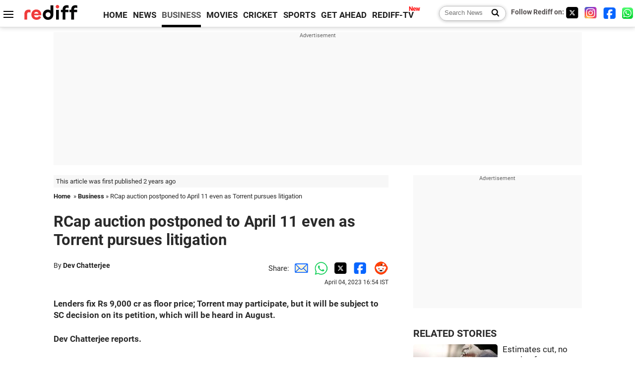

--- FILE ---
content_type: text/html
request_url: https://www.rediff.com/business/report/rcap-auction-postponed-to-april-11-even-as-torrent-pursues-litigation/20230404.htm
body_size: 12533
content:
<!doctype html>
<html lang="en">
<head>
<meta charset="UTF-8">
<meta name="viewport" content="width=device-width, initial-scale=1" />
<title>RCap auction postponed to April 11 even as Torrent pursues litigation - Rediff.com Business</title>
<meta name="keywords" content="Business news, business news India, India business news, Indian economy news, Indian financial news" />
<link rel="alternate" href="https://www.rediff.com/rss/money.xml" type="application/rss+xml"  title="Rediff.com - Business news" />
<link rel="author" type="text/html" href="https://www.rediff.com/author/Dev%20Chatterjee" />
<meta name="author" content="Dev Chatterjee" />
<meta name="robots" content="max-image-preview:large, index, follow">
<link rel="dns-prefetch" href="//track.rediff.com/" >
<link rel="dns-prefetch" href="//bizmail.rediff.com/" >
<link rel="dns-prefetch" href="//businessemail.rediff.com/" >
<link rel="dns-prefetch" href="//workmail.rediff.com/" >
<link rel="preload" href="//imworld.rediff.com/worldrediff/style_3_16/new_arti_us_4.css" as="style">
<link rel="amphtml" href="https://m.rediff.com/amp/business/report/rcap-auction-postponed-to-april-11-even-as-torrent-pursues-litigation/20230404.htm" />
<link rel="alternate" media="only screen and (max-width: 640px)" href="https://m.rediff.com/business/report/rcap-auction-postponed-to-april-11-even-as-torrent-pursues-litigation/20230404.htm" />
<meta http-equiv="X-UA-Compatible" content="IE=Edge" />
<meta name="description" content="Lenders have postponed the second auction to sell bankrupt Reliance Capital's assets by a week to April 11, even as the Torrent group, the highest bidder in the first round, pursues litigation in the Supreme Court.

Lenders are expecting the Hinduja group and Torrent to participate in the second auction and maximise the value of the assets.

American financial services major, Oakteee may also join the race, said a source."  />
<meta name="twitter:card" content="summary_large_image" />
<meta property="og:title" content="RCap auction postponed to April 11 even as Torrent pursues litigation" />
<meta property="og:type" content="article" />
<meta property="og:url" content="https://www.rediff.com/business/report/rcap-auction-postponed-to-april-11-even-as-torrent-pursues-litigation/20230404.htm" />
<meta property="og:site_name" content="Rediff" />
<meta property="og:description" content="Lenders have postponed the second auction to sell bankrupt Reliance Capital's assets by a week to April 11, even as the Torrent group, the highest bidder in the first round, pursues litigation in the Supreme Court.

Lenders are expecting the Hinduja group and Torrent to participate in the second auction and maximise the value of the assets.

American financial services major, Oakteee may also join the race, said a source." />
<meta itemprop="name" content="RCap auction postponed to April 11 even as Torrent pursues litigation" />
<meta itemprop="description" content="Lenders have postponed the second auction to sell bankrupt Reliance Capital's assets by a week to April 11, even as the Torrent group, the highest bidder in the first round, pursues litigation in the Supreme Court.

Lenders are expecting the Hinduja group and Torrent to participate in the second auction and maximise the value of the assets.

American financial services major, Oakteee may also join the race, said a source." />
<meta itemprop="publisher" content="Rediff.com" />
<meta itemprop="url" content="https://www.rediff.com/business/report/rcap-auction-postponed-to-april-11-even-as-torrent-pursues-litigation/20230404.htm" />
<meta itemprop="headline" content="RCap auction postponed to April 11 even as Torrent pursues litigation" />
<meta itemprop="inLanguage" content="en-US" />
<meta itemprop="keywords" content="Business news, business news India, India business news, Indian economy news, Indian financial news" />
<meta itemprop="image" content="https://im.rediff.com/1200-630/money/2023/mar/02anil-ambani3.jpg">
<meta itemprop="datePublished" content="2023-04-04T16:54:05+05:30" />
<meta itemprop="dateModified" content="2023-04-04T16:54:05+05:30" />
<meta itemprop="alternativeHeadline" content="RCap auction postponed to April 11 even as Torrent pursues litigation" />
<link rel="preload" href="https://im.rediff.com/money/2023/mar/02anil-ambani3.jpg?w=670&h=900" as="image" /><link rel="icon" type="image/x-icon" href="https://im.rediff.com/favicon2.ico" />
<link rel="canonical" href="https://www.rediff.com/business/report/rcap-auction-postponed-to-april-11-even-as-torrent-pursues-litigation/20230404.htm" />
<meta itemprop="dateline" content="Mumbai " /><link rel="preconnect" href="//imworld.rediff.com" >
<meta property="og:image" content="https://im.rediff.com/1200-630/money/2023/mar/02anil-ambani3.jpg" />
<link rel="image_src" href="https://im.rediff.com/1200-630/money/2023/mar/02anil-ambani3.jpg" />

<script type="application/ld+json">
{
	"@context":"https://schema.org",
	"@type":"NewsArticle",
	"mainEntityOfPage":{
		"@type":"WebPage",
		"@id":"https://www.rediff.com/business/report/rcap-auction-postponed-to-april-11-even-as-torrent-pursues-litigation/20230404.htm",
		"url":"https://www.rediff.com/business/report/rcap-auction-postponed-to-april-11-even-as-torrent-pursues-litigation/20230404.htm"
	},
	"inLanguage":"en",
	"headline":"RCap auction postponed to April 11 even as Torrent pursues litigation",
	"description":"Lenders have postponed the second auction to sell bankrupt Reliance Capital's assets by a week to April 11, even as the Torrent group, the highest bidder in the first round, pursues litigation in the Supreme Court.

Lenders are expecting the Hinduja group and Torrent to participate in the second auction and maximise the value of the assets.

American financial services major, Oakteee may also join the race, said a source.",
	"keywords":"India News, columns, interviews, news India, breaking news",
	"articleSection":"Business",
	"url":"https://www.rediff.com/business/report/rcap-auction-postponed-to-april-11-even-as-torrent-pursues-litigation/20230404.htm",
	"image":
	{
		"@type":"ImageObject",
		"url":"https://im.rediff.com/1600-900/money/2023/mar/02anil-ambani3.jpg",
		"width":"1600",
		"height":"900"
	},
	"datePublished":"2023-04-04T16:54:05+05:30",
	"dateModified":"2023-04-04T16:54:05+05:30",
	"articleBody":"Lenders fix Rs 9,000 cr as floor price; Torrent may participate, but it will be subject to SC decision on its petition, which will be heard in August.Dev Chatterjee reports.Photograph: Francis Mascarenhas/ReutersLenders have postponed the second auction to sell bankrupt Reliance Capital&rsquo;s assets by a week to April 11, even as the Torrent group, the highest bidder in the first round, pursues litigation in the Supreme Court.Lenders are expecting the Hinduja group and Torrent to participate in the second auction and maximise the value of the assets.&nbsp;American financial services major, Oakteee may also join the race, said a source.Lenders have decided to give the bidders additional time to prepare for the bid as the competition is likely to go up in the next round.The Committee of Creditors (COC) has also assured the bidders it will look at their request not to consider any offers outside the auction process once the results are out.This will ensure value maximisation for the lenders and transparency in the bidding process.The highest bidder in net present value terms will be declared post auction to bring finality to the resolution process.The lenders have kept Rs 9,000 crore as the floor price for the second auction, which can be raised by Rs 500 crore in the second round and by Rs 250 crore in the next.All bidders will have to give Rs 8,000 crore as upfront cash with their offers.Torrent, which had made an offer of Rs 8,650 crore in the first round, may participate in the second auction but it will be subject to the Supreme Court decision on its petition, which will be heard in August.If Torrent wins the race to acquire Reliance Capital, it plans to infuse additional capital into the two insurance companies.Interestingly, the Piramal group and private equity firm TPG plan to sell their 30 per cent stake in Shriram General Insurance at a valuation of &#36;2 billion (Rs 16,400 crore) for the entire company.In comparison, Reliance Capital holds 51 per cent stake in Reliance Nippon Life Insurance and 100 per cent in Reliance General Insurance.As both insurers are profit making, lenders expect better valuation for Reliance Capital.The Hindujas have told lenders they will retain their earlier bid of Rs 9,000 crore of upfront cash and participate in the auction.Reliance Capital was sent for debt resolution under the Insolvency and Bankruptcy Code 2016 in November 2021 for defaulting to debt worth Rs 24,000 crore.",
	"author":{
		"@type":"Person",
		"name":"Dev Chatterjee",
		"url":"https://www.rediff.com/author/Dev%20Chatterjee"
	},
	"publisher":{   
		"@type":"NewsMediaOrganization",
		"name":"Rediff.com",
		"logo":{
			"@type":"ImageObject","url":"https://im.rediff.com/worldrediff/pix/rediff_newlogo.svg","width":400,"height":100   
		}        
	},
	"associatedMedia":{
		"@type":"ImageObject",
		"url":"https://im.rediff.com/money/2023/mar/02anil-ambani3.jpg",
		"caption":"RCap auction postponed to April 11 even as Torrent pursues litigation",
		"description":"RCap auction postponed to April 11 even as Torrent pursues litigation",
		"height":"900",
		"width":"1200"
	}		
}
</script>
<script type="application/ld+json">
{
	"@context":"https://schema.org",
	"@type":"BreadcrumbList",
	"name":"Breadcrumb",
	"itemListElement":[
		{
		"@type":"ListItem",
		"position":1,
		"item":{
			"@id":"https://www.rediff.com",
			"name":"Home"
		}
		},
		{
		"@type":"ListItem",
		"position":2,
		"item":{
		"@id":"https://www.rediff.com/business",
		"name":"Business"
		}
		},
		{
		"@type":"ListItem",
		"position":3,
		"item":{
		"name":"RCap auction postponed to April 11 even as Torrent pursues litigation"
		}
		}
	]
}
</script>
<script type="application/ld+json">
{
	"@context":"https://schema.org",
	"@type":"WebPage",
	"name":"RCap auction postponed to April 11 even as Torrent pursues litigation - Rediff.com India News",
	"description":"Lenders have postponed the second auction to sell bankrupt Reliance Capital's assets by a week to April 11, even as the Torrent group, the highest bidder in the first round, pursues litigation in the Supreme Court.

Lenders are expecting the Hinduja group and Torrent to participate in the second auction and maximise the value of the assets.

American financial services major, Oakteee may also join the race, said a source.",
	"keywords":"India News, columns, interviews, news India, breaking news",
	"speakable":{
		"@type":"SpeakableSpecification",
		"cssSelector":["h1","h2"]
		},
	"url":"https://www.rediff.com/business/report/rcap-auction-postponed-to-april-11-even-as-torrent-pursues-litigation/20230404.htm"
}
</script>


<script type="application/ld+json">
{
	"@context":"https://schema.org","@type":"NewsMediaOrganization","name":"Rediff.com","url":"https://www.rediff.com","logo":{
		"@type":"ImageObject","url":"https://im.rediff.com/worldrediff/pix/rediff_newlogo.svg","width":400,"height":100
	},
	"address":{
		"@type":"PostalAddress","streetAddress":" Level 9 and 10, Seasons Riddhi Siddhi, Jn of Tilak Road and 1st Gaothan Lane, Santacruz (West)","addressLocality":"Mumbai","addressRegion":"India","addressCountry":"IN","postalCode":"400054"
	},
	"contactPoint":{
		"@type":"ContactPoint","telephone":"+91 - 022 - 61820000","contactType":"Customer Service","areaServed":"IN","availableLanguage":"English","hoursAvailable":{"opens":"09:00","closes":"18:00"}
	},
	"sameAs":[
		"https://x.com/RediffNews",
		"https://www.instagram.com/rediffnews/",
		"https://www.facebook.com/people/Rediff-News/61566156876578/",
		"https://www.youtube.com/@RediffOriginals"
	]
}
</script>
<script type="application/ld+json">
{
	"@context":"https://schema.org",
	"@type":"SiteNavigationElement",
	"name":["rediffmail","Rediff Money","Enterprise Email","Business Email","rediffGURUS","News","Business","Movies","Sports","Cricket","Get Ahead"],
	"url":["https://mail.rediff.com/cgi-bin/login.cgi","https://money.rediff.com","https://workmail.rediff.com","https://businessemail.rediff.com","https://gurus.rediff.com","https://www.rediff.com/news","https://www.rediff.com/business","https://www.rediff.com/movies","https://www.rediff.com/sports","https://www.rediff.com/cricket","https://www.rediff.com/getahead"]
}
</script>
<script>
var cdn_domain = "https://www.rediff.com";
var section = "money";
var article_url = "https://www.rediff.com/business/report/rcap-auction-postponed-to-april-11-even-as-torrent-pursues-litigation/20230404.htm";
var template = "money-business-standard.xsl";
var page_type = "article";
var endyear 	= "2026";
var org_domain = "https://mypage.rediff.com";
var imgpath	= "//imworld.rediff.com/worldrediff/pix";
var ishare_domain	= "https://ishare.rediff.com";
var shopping_domain	= "https://shopping.rediff.com";
var books_domain	= "https://books.rediff.com";
var track_domain	= "https://track.rediff.com";
var money_domain	= "https://money.rediff.com";
var realtime_domain	= "https://realtime.rediff.com";
var share_domain	= "https://share.rediff.com";
var timetoread = "";

function enc(a,url){a.href	=	url;return true;}
function getCookie(name){var dc=document.cookie;var prefix=name+"=";var begin=dc.indexOf("; "+prefix);if(begin==-1){begin=dc.indexOf(prefix);if(begin!=0)return null}else begin+=2;var end=document.cookie.indexOf(";",begin);if(end==-1)end=dc.length;return unescape(dc.substring(begin+prefix.length,end))}
function sharePopup(ob){var left = (screen.width - 800) / 2;var shareurl = ob.href;window.open(shareurl,'sharewindow','toolbar=no,location=0,status=no,menubar=no,scrollbars=yes,resizable=yes,width=800,height=550,top=80,left='+left);}
function trackURL(url){if(navigator.userAgent.toLowerCase().indexOf('msie') != -1){var referLink = document.createElement('a');referLink.href = url;document.body.appendChild(referLink);referLink.click();}else{document.location.href = url;}}

</script>
	
	<script>
	(adsbygoogle = window.adsbygoogle || []).push({
		google_ad_client: "ca-pub-2932970604686705",
		enable_page_level_ads: true
	});
	</script>
	
<link rel="stylesheet" href="//imworld.rediff.com/worldrediff/style_3_16/new_arti_us_4.css" />
<style>.imgcaption{clear:both}.bigtable{margin:10px 0}.logo{width:160px}.toplinks .active{margin-right:0;margin-left:0}.watchasvd{font-size:0.8rem;margin-right:20px;display:inline-block;vertical-align:middle;color:#ef3b3a;font-weight:bold;}.watchasvd::before{content:'';display:inline-block;width:28px;height:17px;background:url('https://im.rediff.com/worldrediff/pix/watchvdicon.jpg') 0 0 no-repeat;vertical-align:middle;}.newtv::after{content:'New';font-weight:bold;color:#ff0000;font-size:0.8rem;position:absolute;top:-10px;right:-13px}.mfrom_flex{display:flex;justify-content:space-between;border-bottom:solid 1px #e2e2e2;padding-bottom:20px}.mfrom_box{max-width:200px;overflow:hidden}.mfrom_copy{font-size:1.1rem;margin-top:5px}.div_subscibe_top{margin-top:30px}.subscribe_btn_in{background:#000;border-radius:50%;width:30px;height:30px;line-height:30px;font-size:1.2rem;color:#fff;border:none;text-align:center}.lbl_sub_email{display:block;font-weight:bold;font-size:0.8rem;margin-bottom:1px}.div_subscibe_top_container{width:calc(100% - 330px);border-right:dotted 1px #ababab;border-left:dotted 1px #ababab;}.div_subscibe_top{width:250px;background:none;margin:0 auto;border:none;border-radius:5px;padding:5px 0 8px 12px;box-shadow:0 0 7px rgba(0, 0, 0, 0.3)}.vcenter{align-items:center}.sub_email_in{padding:5px;text-align:left;height:30px;width:190px;margin-right:5px;border:solid 1px #b2aeae;border-radius:5px;font-size:0.85rem}.sub_email_in::placeholder{font-size:1rem}.subwait{position:absolute;right:50px}.subscrip_message{font-size:0.75rem;font-weight:bold;margin:5px 0}.artihd{font-size:2.07rem}.arti_contentbig h2{font-size:1.6rem;margin-bottom:5px;font-weight:bold}.arti_contentbig h3{font-size:1.4rem;margin-bottom:5px;font-weight:bold}.arti_contentbig h4{font-size:1.2rem;margin-bottom:5px;font-weight:bold}.keypoints{border:solid 1px #202020;padding:10px 20px;border-radius:20px;margin:15px 0}.keypoints ul{padding:0 0 0 20px;margin:15px 0 0 0;line-height:1.4em}.keypoints h3{background:#f7f7f7;padding:10px;border-bottom:solid 1px #cdcdcd}</style>

<script>
window.googletag = window.googletag || {cmd: []};
googletag.cmd.push(function() {
	var sectionarr = window.parent.location.href.split("/");
	var authorname = "";
	if(document.getElementById('OAS_author')){authorname = document.getElementById('OAS_author').value;}
	var adv_subsection = "";
	if(document.getElementById('OAS_subsection')){adv_subsection = document.getElementById('OAS_subsection').value;}
	googletag.defineSlot('/21677187305/Rediff_ROS_728x90_ATF_INTL', [[750, 100], [970, 90], [970, 250], [980, 90], [930, 180], [950, 90], [960, 90], [970, 66], [750, 200], [728, 90], [980, 120]], 'div-gpt-ad-1739426843638-0').setTargeting('author', authorname.toLowerCase()).setTargeting('url',sectionarr[3]).setTargeting('subsection',adv_subsection).addService(googletag.pubads());
	googletag.defineSlot('/21677187305/Rediff_ROS_300x250_ATF_INTL', [[336, 280], [300, 250]], 'div-gpt-ad-1739426924396-0').setTargeting('author', authorname.toLowerCase()).setTargeting('url',sectionarr[3]).setTargeting('subsection',adv_subsection).addService(googletag.pubads());
	googletag.defineSlot('/21677187305/Rediff_ROS_300x250_BTF_INTL', [[300, 250], [336, 280]], 'div-gpt-ad-1742278123914-0').setTargeting('author', authorname.toLowerCase()).setTargeting('url',sectionarr[3]).setTargeting('subsection',adv_subsection).addService(googletag.pubads());
	googletag.defineSlot('/21677187305/Rediff_ROS_300x250_BTF2_INTL', [[300, 250], [336, 280]], 'div-gpt-ad-1752125674124-0').setTargeting('author', authorname.toLowerCase()).setTargeting('url',sectionarr[3]).setTargeting('subsection',adv_subsection).addService(googletag.pubads());
	googletag.defineSlot('/21677187305/Rediff_ROS_300x250_BTF3_INTL', [[300, 100], [300, 250], [300, 75]], 'div-gpt-ad-1748412147256-0').setTargeting('author', authorname.toLowerCase()).setTargeting('url',sectionarr[3]).setTargeting('subsection',adv_subsection).addService(googletag.pubads());
	googletag.defineSlot('/21677187305/Rediff_ROS_728x90_BTF_INTL', [[960, 90], [970, 66], [970, 90], [728, 90], [980, 90], [950, 90]], 'div-gpt-ad-1748412234453-0').setTargeting('author', authorname.toLowerCase()).setTargeting('url',sectionarr[3]).setTargeting('subsection',adv_subsection).addService(googletag.pubads());
	if(screen.width >= 1400)
	{
	googletag.defineSlot('/21677187305/Rediff_ROS_120x600_ATF_INTL_Left_Margin', [120, 600], 'div-gpt-ad-1741063428061-0').setTargeting('author', authorname.toLowerCase()).setTargeting('url',sectionarr[3]).setTargeting('subsection',adv_subsection).addService(googletag.pubads());
	googletag.defineSlot('/21677187305/Rediff_ROS_120x600_ATF_INTL_Right_Margin', [120, 600], 'div-gpt-ad-1741063514341-0').setTargeting('author', authorname.toLowerCase()).setTargeting('url',sectionarr[3]).setTargeting('subsection',adv_subsection).addService(googletag.pubads());
	}
	googletag.pubads().enableSingleRequest();
	googletag.enableServices();
});
</script>

<style>.arti_contentbig p.imgcaptionsmall,.imgcaptionsmall{width:50%;color:#515151;font-size:0.9rem;float:left;margin:0 8px 8px 0;line-height:1.4em;}</style>
</head>
<body>
<!-- Begin comScore Tag -->

<script>
var _comscore = _comscore || [];
_comscore.push({ c1: "2", c2: "6035613" });
(function() {
var s = document.createElement("script"), el = document.getElementsByTagName("script")[0]; 
s.async = true;
s.src = "https://sb.scorecardresearch.com/cs/6035613/beacon.js";
el.parentNode.insertBefore(s, el);
})();
</script>
<noscript><img src="https://sb.scorecardresearch.com/p?c1=2&amp;c2=6035613&amp;cv=3.6.0&amp;cj=1" alt="comscore" ></noscript>

<!-- End comScore Tag --><script>
if(!OAS_sitepage)var OAS_sitepage = "";
if(!OAS_listpos)var OAS_listpos = "";

	var ck=document.cookie;
	function getcookie(n)
	{
		var ar=n+"=";var al=ar.length;var cl=ck.length;var i=0;while(i<cl)
		{j=i+al;if(ck.substring(i,j)==ar)
		{e=ck.indexOf(";",j);if(e==-1)
		e=ck.length;return unescape(ck.substring(j,e));}
		i=ck.indexOf(" ",i)+1;if(i==0)
		break;}
		return "";
	}
	var querystring	= "";
	var path	= "";
	var domain	= "";
	var Rkey_data	= "";
	var Rkey	= Math.floor(Math.random() * 1000000);
	querystring	= window.location.search;
	path		= window.location.pathname;
	domain		= window.location.host;
	var tmp_ref = encodeURIComponent(document.referrer);
	if((tmp_ref == null) || (tmp_ref.length == 0)){tmp_ref = "";}
	if (querystring == "")
	{
		Rkey_data = "?rkey="+Rkey;
	}
	else
	{
		Rkey_data = "&rkey="+Rkey;
	}
	if(tmp_ref != "")
	{
		Rkey_data += "&ref="+tmp_ref;
	}
	var metricImgNew = new Image();
	metricImgNew.src = '//usmetric.rediff.com/'+domain+path+querystring+Rkey_data+'&device=pc';
	var Rlo="";
	var Rl = "";
	Rlo	= getcookie("Rlo");
	Rlo = unescape(Rlo).replace(/\+/g," ");
	Rlo = Rlo.replace("@rediffmail.com","");
	Rlo = Rlo.replace(/[^\w\d\s\-\_]/ig,'');
	Rl = getcookie("Rl");
	Rl = Rl.replace(/[^\w\d\s\-\_@\.]/ig,'');
	var tmp_rsc1 = "";
	tmp_rsc1 = getcookie("Rsc");

</script>
<style>.fnt0{font-size:0;}</style>
<div class="fnt0"><ins data-revive-zoneid="333" data-revive-source="_blank" data-revive-target="_blank" data-revive-id="4b71f4079fb345c8ac958d0e9f0b56dd" data-zonename="Rediff_ROS_OutstreamVideo_INTL"></ins></div><input type="hidden" id="OAS_topic"  name="OAS_topic" value="telecomIndustry" />
<input type="hidden" id="OAS_author"  name="OAS_author" value="Dev Chatterjee" />
<input type="hidden" id="ads_moviename"  name="ads_moviename" value="null" />
<div id="tower_conatainer" class='tower_conatainer'><div id="div_left_tower" class="left_tower"></div><div id="div_right_tower" class="right_tower"></div></div><input type="hidden" id="OAS_subsection"  name="OAS_subsection" value="business-report-rcap" /><div class="topfixedrow">
	<div class="logobar flex maxwrap">
		<div id="menuicon" class="homesprite menuicon"></div>
		<div class="logo"><a href="https://www.rediff.com"><img src="//imworld.rediff.com/worldrediff/pix/rediff_newlogo.svg" width="120" height="30" alt="rediff logo" /></a></div>
		<div class="toplinks">
			<a href="https://www.rediff.com" class="linkcolor bold" data-secid="nav_article_home" data-pos="1">HOME</a>
			<a href="https://www.rediff.com/news" class="linkcolor bold " data-secid="nav_article_news" data-pos="1">NEWS</a> 
			<a href="https://www.rediff.com/business" class="linkcolor bold active" data-secid="nav_article_business" data-pos="1">BUSINESS</a> 
			<a href="https://www.rediff.com/movies" class="linkcolor bold " data-secid="nav_article_movies" data-pos="1">MOVIES</a> 
			<a href="https://www.rediff.com/cricket" class="linkcolor bold " data-secid="nav_article_cricket" data-pos="1">CRICKET</a> 
			<a href="https://www.rediff.com/sports" class="linkcolor bold " data-secid="nav_article_sports" data-pos="1">SPORTS</a> 
			<a href="https://www.rediff.com/getahead" class="linkcolor bold " data-secid="nav_article_getahead" data-pos="1">GET AHEAD</a>
			<a href="https://tv.rediff.com" class="linkcolor bold relative newtv" data-secid="nav_article_redifftv" data-pos="1">REDIFF-TV</a>
		</div>
		<div class="toprightlinks flex">
			<div class="arti_srch_container"><form name="mainnewsrchform" onsubmit="return submitSearch()" action="https://www.rediff.com/search" method="POST"><input type="text" id="main_srchquery_tbox" name="main_srchquery_tbox" placeholder="Search News" value="" class="txt_srchquery" autocomplete="off"><input type="submit" value="" class="newsrchbtn" aria-label="Search News"></form></div>
			<div class="navbarsocial"><span class="followon">Follow Rediff on: </span><a href="https://x.com/rediffbusiness" target="_blank" aria-label="Twitter"><span class="homesprite socialicons twitter"></span></a> &nbsp; <a href="https://www.instagram.com/rediffbusiness/" target="_blank" aria-label="Instagram"><span class="homesprite socialicons insta"></span></a> &nbsp; <a href="https://www.facebook.com/people/Rediff-News/61566156876578/" target="_blank" aria-label="Facebook"><span class="homesprite socialicons fb"></span></a> &nbsp; <a href="https://whatsapp.com/channel/0029Va5OV1pLtOjB8oWyne1F" target="_blank" aria-label="whatsup"><span class="homesprite socialicons whup"></span></a></div>
		</div>
	</div>
</div>
<div class="advtcontainer lb wrapper">
	<div class="advttext"></div>
	<div id="world_top" class="div_ad_lb01"><div id='div-gpt-ad-1739426843638-0' style='min-width:728px;min-height:66px;'><script>googletag.cmd.push(function(){googletag.display('div-gpt-ad-1739426843638-0');});</script></div></div>
</div>
<div class="wrapper clearfix">
	<!-- leftcontainer starts -->
	<div id="leftcontainer" class="red_leftcontainer">
		<div class="yearsago">This article was first published 2 years ago</div>		<div class="breadcrumb"><a href="https://www.rediff.com" class="bold">Home</a>&nbsp; &raquo;&nbsp;<a href="https://www.rediff.com/business" class="bold">Business</a> &raquo;&nbsp;RCap auction postponed to April 11 even as Torrent pursues litigation</div>
		<h1 class="artihd">RCap auction postponed to April 11 even as Torrent pursues litigation</h1>
		<div class="clearfix">
			<div class="floatL">
				<div class="bylinetop">	By <a href="https://www.rediff.com/author/Dev%20Chatterjee" class="bold">Dev Chatterjee</a>		</div>
				<div> </div>
			</div>
			<div class="floatR">Share:<a href="mailto:?subject=RCap%20auction%20postponed%20to%20April%2011%20even%20as%20Torrent%20pursues%20litigation&body=Read this article https://www.rediff.com/business/report/rcap-auction-postponed-to-april-11-even-as-torrent-pursues-litigation/20230404.htm" title="Share by Email" aria-label="Email Share"><i class="shareic_sprite email"></i></a><a target="_blank" OnClick="sharePopup(this);return false;" href="https://api.whatsapp.com/send?text=https://www.rediff.com/business/report/rcap-auction-postponed-to-april-11-even-as-torrent-pursues-litigation/20230404.htm" title="Share on Whatsapp"  aria-label="Whatsapp Share"><i class="shareic_sprite waup"></i></a><a target="_blank" OnClick="sharePopup(this);return false;" href="https://twitter.com/intent/tweet?url=https://www.rediff.com/business/report/rcap-auction-postponed-to-april-11-even-as-torrent-pursues-litigation/20230404.htm&text=RCap%20auction%20postponed%20to%20April%2011%20even%20as%20Torrent%20pursues%20litigation"  title="Share on Twitter"  aria-label="Twitter Share"><i class="shareic_sprite twit"></i></a><a target="_blank" OnClick="sharePopup(this);return false;" href="https://www.facebook.com/sharer/sharer.php?u=https://www.rediff.com/business/report/rcap-auction-postponed-to-april-11-even-as-torrent-pursues-litigation/20230404.htm&picture=&title=RCap%20auction%20postponed%20to%20April%2011%20even%20as%20Torrent%20pursues%20litigation&description=" title="Share on Facebook"  aria-label="Facebook Share"><i class="shareic_sprite fb"></i></a><a target="_blank" OnClick="sharePopup(this);return false;" href="https://www.reddit.com/submit?url=https://www.rediff.com/business/report/rcap-auction-postponed-to-april-11-even-as-torrent-pursues-litigation/20230404.htm&title=RCap%20auction%20postponed%20to%20April%2011%20even%20as%20Torrent%20pursues%20litigation" title="Share on Reddit"  aria-label="Reddit Share"><i class="shareic_sprite reddit"></i></a>
			<p class="updatedon">April 04, 2023 16:54 IST</p>
			</div>
		</div>
				<div id="arti_content_n" class="arti_contentbig clearfix" itemprop="articleBody">
			<p><strong>Lenders fix Rs 9,000 cr as floor price; Torrent may participate, but it will be subject to SC decision on its petition, which will be heard in August.</strong></p>
<p><strong>Dev Chatterjee reports.</strong></p>
<p><img class=imgwidth title="Anil Ambani" src="https://im.rediff.com/money/2023/mar/02anil-ambani3.jpg?w=670&h=900" alt="Anil Ambani" style="max-width:100%;"   /></p>
<div class="imgcaption"><span class="credit">Photograph: Francis Mascarenhas/Reuters</span></div>
<p class="rbig">Lenders have postponed the second auction to sell bankrupt Reliance Capital&rsquo;s assets by a week to April 11, even as the Torrent group, the highest bidder in the first round, pursues litigation in the Supreme Court.</p>
<p>Lenders are expecting the Hinduja group and Torrent to participate in the second auction and maximise the value of the assets.</p><div id="shop_advertise_div_1"></div><div class="clear"><div class="inline-block" id="div_arti_inline_advt"></div><div class="inline-block" id="div_arti_inline_advt2"></div></div>
<div id="div_morelike_topic_container">&nbsp;</div>
<p>American financial services major, Oakteee may also join the race, said a source.</p>
<p>Lenders have decided to give the bidders additional time to prepare for the bid as the competition is likely to go up in the next round.</p>
<p>The Committee of Creditors (COC) has also assured the bidders it will look at their request not to consider any offers outside the auction process once the results are out.</p>
<p>This will ensure value maximisation for the lenders and transparency in the bidding process.</p>
<p>The highest bidder in net present value terms will be declared post auction to bring finality to the resolution process.</p><div class="clear"></div><div class="advtcontainer lb"><div class="advttext"></div><div id="div_outstream_bottom"><ins data-revive-zoneid="391" data-revive-source="_blank" data-revive-target="_blank" data-revive-id="4b71f4079fb345c8ac958d0e9f0b56dd" data-zonename="Rediff_ROS_InArticleVideo_Middle_INTL"></ins></div></div><div class="clear"></div>
<p>The lenders have kept Rs 9,000 crore as the floor price for the second auction, which can be raised by Rs 500 crore in the second round and by Rs 250 crore in the next.</p>
<p>All bidders will have to give Rs 8,000 crore as upfront cash with their offers.</p>
<p>Torrent, which had made an offer of Rs 8,650 crore in the first round, may participate in the second auction but it will be subject to the Supreme Court decision on its petition, which will be heard in August.</p>
<p>If Torrent wins the race to acquire Reliance Capital, it plans to infuse additional capital into the two insurance companies.</p>
<p>Interestingly, the Piramal group and private equity firm TPG plan to sell their 30 per cent stake in Shriram General Insurance at a valuation of &#36;2 billion (Rs 16,400 crore) for the entire company.</p>
<p>In comparison, Reliance Capital holds 51 per cent stake in Reliance Nippon Life Insurance and 100 per cent in Reliance General Insurance.</p>
<p>As both insurers are profit making, lenders expect better valuation for Reliance Capital.</p>
<p>The Hindujas have told lenders they will retain their earlier bid of Rs 9,000 crore of upfront cash and participate in the auction.</p>
<p>Reliance Capital was sent for debt resolution under the Insolvency and Bankruptcy Code 2016 in November 2021 for defaulting to debt worth Rs 24,000 crore.</p>
		</div>
		<div class="bylinebot">
			<span><a href="https://www.rediff.com/author/Dev%20Chatterjee" class="bold">Dev Chatterjee</a> in Mumbai</span>																							<span class="ht5 clear"></span><div>Source: <a href="http://www.business-standard.com/" target="_blank"  class="bold"><img src="//im.rediff.com/money/pix/bs.jpg" class="vmiddle" alt="source" loading="lazy" /></a></div>
									</div>
		<i class="clear"></i>
		<div class="flex spacebetw vcenter">
			<div>Share:<a href="mailto:?subject=RCap%20auction%20postponed%20to%20April%2011%20even%20as%20Torrent%20pursues%20litigation&body=Read this article https://www.rediff.com/business/report/rcap-auction-postponed-to-april-11-even-as-torrent-pursues-litigation/20230404.htm"  aria-label="Email Share" title="Share by Email"><i class="shareic_sprite email"></i></a><a target="_blank" OnClick="sharePopup(this);return false;" href="https://api.whatsapp.com/send?text=https://www.rediff.com/business/report/rcap-auction-postponed-to-april-11-even-as-torrent-pursues-litigation/20230404.htm" aria-label="Whatsapp Share" title="Share on Whatsapp"><i class="shareic_sprite waup"></i></a><a target="_blank" OnClick="sharePopup(this);return false;" href="https://twitter.com/intent/tweet?url=https://www.rediff.com/business/report/rcap-auction-postponed-to-april-11-even-as-torrent-pursues-litigation/20230404.htm&text=RCap%20auction%20postponed%20to%20April%2011%20even%20as%20Torrent%20pursues%20litigation"  title="Share on Twitter"  aria-label="Twitter Share"><i class="shareic_sprite twit"></i></a><a target="_blank" OnClick="sharePopup(this);return false;" href="https://www.facebook.com/sharer/sharer.php?u=https://www.rediff.com/business/report/rcap-auction-postponed-to-april-11-even-as-torrent-pursues-litigation/20230404.htm&picture=&title=RCap%20auction%20postponed%20to%20April%2011%20even%20as%20Torrent%20pursues%20litigation&description=" title="Share on Facebook"  aria-label="Facebook Share"><i class="shareic_sprite fb"></i></a><a target="_blank" OnClick="sharePopup(this);return false;" href="https://www.reddit.com/submit?url=https://www.rediff.com/business/report/rcap-auction-postponed-to-april-11-even-as-torrent-pursues-litigation/20230404.htm&title=RCap%20auction%20postponed%20to%20April%2011%20even%20as%20Torrent%20pursues%20litigation" title="Share on Reddit"  aria-label="Reddit Share"><i class="shareic_sprite reddit"></i></a></div>
			<div class="div_subscibe_top_container"><div id='span_subscibe_top' class="div_subscibe_top"><div id='div_subscribe_in_top' class='flex'><form name='frm_subscription_in_top' method='POST' id='frm_subscription_in_top'><label for='sub_email_in_top' class="lbl_sub_email">Subscribe to our Newsletter!</label><input type='text' onkeypress="if(event.keyCode==13){return submitSubscribeTop('sub_email_in_top','subscribe_btn_in_top','div_subscribe_in_top','div_subscrip_message_in_top',1);}" autocomplete='off' id='sub_email_in_top' name='sub_email_in_top' value='' placeholder='&#x2709; Your Email' class='sub_email_in' /><input type='button' onclick="return submitSubscribeTop('sub_email_in_top','subscribe_btn_in_top','div_subscribe_in_top','div_subscrip_message_in_top',1);" value='&gt;' id='subscribe_btn_in_top' class='subscribe_btn_in' /><i id='subwait_top' class='subwait'></i></form></div><div id='div_subscrip_message_in_top' class='subscrip_message hide'></div></div></div>
			<div><a href="https://www.rediff.com/business/report/rcap-auction-postponed-to-april-11-even-as-torrent-pursues-litigation/20230404.htm?print=true" target="_blank" rel="noreferrer" title="Print this article"><i class="shareic_sprite printicon"></i></a></div>
		</div>
				<div id="tags_div" class="tagsdiv"></div>
		<div><div class="advttext"></div><div id="world_bottom1"><div id="taboola-below-article-thumbnails"></div>

<script type="text/javascript">
  window._taboola = window._taboola || [];
  _taboola.push({
    mode: 'thumbnails-a',
    container: 'taboola-below-article-thumbnails',
    placement: 'Below Article Thumbnails',
    target_type: 'mix'
  });
</script>
</div></div>
		<i class="clear"></i><div id="div_ad_bottom3"><ins data-revive-zoneid="259" data-revive-source="_blank" data-revive-target="_blank" data-revive-id="4b71f4079fb345c8ac958d0e9f0b56dd" data-zonename="Rediff_ROS_Native_Widget_BTF2_INTL"></ins></div><i class="clear ht20"></i>
	</div>
	<!-- leftcontainer ends -->
	<!-- rightcontainer starts -->
	<div id="rightcontainer" class="red_rightcontainer">
		<div class="boxadvtcontainer">
			<div class="advttext"></div>
			<div class="relative"><div id="world_right1" class="world_right1"><div id='div-gpt-ad-1739426924396-0' style='min-width:300px;min-height:250px;'><script>googletag.cmd.push(function(){googletag.display('div-gpt-ad-1739426924396-0');});</script></div></div></div>
		</div>
				<div class="div_morenews">
			<h2 class="sechd">RELATED STORIES</h2>
									<div class="mnewsrow clearfix">
								<div class="mnthumb"><a href="https://www.rediff.com/business/report/estimates-cut-no-rerating-for-diagnostic-companies/20230404.htm" onmousedown="return enc(this,'https://track.rediff.com/click?url=___https%3a%2f%2fwww.rediff.com%2fbusiness%2freport%2festimates-cut-no-rerating-for-diagnostic-companies%2f20230404.htm___&service=news&clientip=23.56.1.19&source=morelike&type=related');"><img src="https://im.rediff.com/170-100/money/2016/mar/26lab.jpg" alt="Estimates cut, no rerating for diagnostic companies" class="rcorner" loading="lazy" /></a></div>
								<div class="mncopy "><a href="https://www.rediff.com/business/report/estimates-cut-no-rerating-for-diagnostic-companies/20230404.htm"onmousedown="return enc(this,'https://track.rediff.com/click?url=___https%3a%2f%2fwww.rediff.com%2fbusiness%2freport%2festimates-cut-no-rerating-for-diagnostic-companies%2f20230404.htm___&service=news&clientip=23.56.1.19&source=morelike&type=related');">Estimates cut, no rerating for diagnostic companies</a></div>
			</div>
												<div class="mnewsrow clearfix">
								<div class="mnthumb"><a href="https://www.rediff.com/business/report/many-cases-may-have-to-be-reopened-after-sc-ruling-on-borrowers-voice/20230404.htm" onmousedown="return enc(this,'https://track.rediff.com/click?url=___https%3a%2f%2fwww.rediff.com%2fbusiness%2freport%2fmany-cases-may-have-to-be-reopened-after-sc-ruling-on-borrowers-voice%2f20230404.htm___&service=news&clientip=23.56.1.19&source=morelike&type=related');"><img src="https://im.rediff.com/170-100/money/2020/sep/08mfi.jpg" alt="Borrowers' voice: SC ruling may reopen many cases" class="rcorner" loading="lazy" /></a></div>
								<div class="mncopy "><a href="https://www.rediff.com/business/report/many-cases-may-have-to-be-reopened-after-sc-ruling-on-borrowers-voice/20230404.htm"onmousedown="return enc(this,'https://track.rediff.com/click?url=___https%3a%2f%2fwww.rediff.com%2fbusiness%2freport%2fmany-cases-may-have-to-be-reopened-after-sc-ruling-on-borrowers-voice%2f20230404.htm___&service=news&clientip=23.56.1.19&source=morelike&type=related');">Borrowers' voice: SC ruling may reopen many cases</a></div>
			</div>
												<div class="mnewsrow clearfix">
								<div class="mnthumb"><a href="https://www.rediff.com/business/special/cyber-attackers-are-10-steps-ahead/20230404.htm" onmousedown="return enc(this,'https://track.rediff.com/click?url=___https%3a%2f%2fwww.rediff.com%2fbusiness%2fspecial%2fcyber-attackers-are-10-steps-ahead%2f20230404.htm___&service=news&clientip=23.56.1.19&source=morelike&type=related');"><img src="//im.rediff.com/170-100/news/2023/mar/31security.jpg" alt="'Cyber attackers are 10 steps ahead'" class="rcorner" loading="lazy" /></a></div>
								<div class="mncopy "><a href="https://www.rediff.com/business/special/cyber-attackers-are-10-steps-ahead/20230404.htm"onmousedown="return enc(this,'https://track.rediff.com/click?url=___https%3a%2f%2fwww.rediff.com%2fbusiness%2fspecial%2fcyber-attackers-are-10-steps-ahead%2f20230404.htm___&service=news&clientip=23.56.1.19&source=morelike&type=related');">'Cyber attackers are 10 steps ahead'</a></div>
			</div>
												<div class="mnewsrow clearfix">
								<div class="mnthumb"><a href="https://www.rediff.com/business/report/did-mumbai-pay-rs-5-trillion-in-taxes/20230403.htm" onmousedown="return enc(this,'https://track.rediff.com/click?url=___https%3a%2f%2fwww.rediff.com%2fbusiness%2freport%2fdid-mumbai-pay-rs-5-trillion-in-taxes%2f20230403.htm___&service=news&clientip=23.56.1.19&source=morelike&type=related');"><img src="https://im.rediff.com/170-100/money/2021/jan/29investment.jpg" alt="Did Mumbai Pay Rs 5 Trillion In Taxes?" class="rcorner" loading="lazy" /></a></div>
								<div class="mncopy "><a href="https://www.rediff.com/business/report/did-mumbai-pay-rs-5-trillion-in-taxes/20230403.htm"onmousedown="return enc(this,'https://track.rediff.com/click?url=___https%3a%2f%2fwww.rediff.com%2fbusiness%2freport%2fdid-mumbai-pay-rs-5-trillion-in-taxes%2f20230403.htm___&service=news&clientip=23.56.1.19&source=morelike&type=related');">Did Mumbai Pay Rs 5 Trillion In Taxes?</a></div>
			</div>
												<div class="mnewsrow clearfix">
								<div class="mnthumb"><a href="https://www.rediff.com/business/report/more-upsides-ahead-for-coal-india/20230404.htm" onmousedown="return enc(this,'https://track.rediff.com/click?url=___https%3a%2f%2fwww.rediff.com%2fbusiness%2freport%2fmore-upsides-ahead-for-coal-india%2f20230404.htm___&service=news&clientip=23.56.1.19&source=morelike&type=related');"><img src="https://im.rediff.com/170-100/money/2022/may/30coal3.jpg" alt="More upsides ahead for Coal India" class="rcorner" loading="lazy" /></a></div>
								<div class="mncopy "><a href="https://www.rediff.com/business/report/more-upsides-ahead-for-coal-india/20230404.htm"onmousedown="return enc(this,'https://track.rediff.com/click?url=___https%3a%2f%2fwww.rediff.com%2fbusiness%2freport%2fmore-upsides-ahead-for-coal-india%2f20230404.htm___&service=news&clientip=23.56.1.19&source=morelike&type=related');">More upsides ahead for Coal India</a></div>
			</div>
								</div>
				<div id="div_mostpop" class="div_mostpop"></div>
		<div id="div_foryou" class="div_foryou clearfix"></div>
				<div class="boxadvtcontainer">
			<div class="advttext"></div>
			<div id="world_right2"><div id='div-gpt-ad-1742278123914-0' style='min-width:300px;min-height:250px;'><script>googletag.cmd.push(function(){googletag.display('div-gpt-ad-1742278123914-0');});</script></div></div>
		</div>
				<div class="div_webstory">
			<h2 class="sechd"><a href="https://www.rediff.com/getahead/web-stories">WEB STORIES</a></h2>
			<div class="webstory"><div><a href="https://www.rediff.com/getahead/slide-show/slide-show-1-the-9-prettiest-railways-stations-in-india/20250205.htm"><img src="//im.rediff.com/105-150/getahead/2025/feb/03ga-webstory5.jpg" alt="webstory image 1" class="rcorner" loading="lazy" width="105" height="150" /><p>The 9 Prettiest Railways Stations of India</p></a></div><div><a href="https://www.rediff.com/getahead/slide-show/slide-show-1-vaala-che-birdhe-30-min-recipe/20260120.htm"><img src="//im.rediff.com/105-150/getahead/2026/jan/20ga6.jpg" alt="webstory image 2" class="rcorner" loading="lazy" width="105" height="150" /><p>Vaala Che Birdhe: 30-Min Recipe</p></a></div><div><a href="https://www.rediff.com/getahead/slide-show/slide-show-1-7-of-the-most-expensive-perfumes-in-the-world/20250514.htm"><img src="//im.rediff.com/105-150/getahead/2025/apr/15-perfume-1.png" alt="webstory image 3" class="rcorner" loading="lazy" width="105" height="150" /><p>7 Of The Most Expensive Perfumes In The World</p></a></div></div>
		</div>
				<div class="boxadvtcontainer">
			<div class="advttext"></div>
			<div id="div_AD_box10" class="div_ad_box10"><!-- Rediff_ROS_300x250_BTF2_INTL -->
<div id='div-gpt-ad-1752125674124-0' style='min-width:300px;min-height:250px;'><script>googletag.cmd.push(function(){googletag.display('div-gpt-ad-1752125674124-0');});</script></div></div>
		</div>
				<div class="div_video">
			<h2 class="sechd"><a href="https://ishare.rediff.com">VIDEOS</a></h2>
						<div class="vdrow">
				<div class="vdimgbox"><a href="https://ishare.rediff.com/video/others/shubhanshu-shukla-conferred-ashoka-chakra-award/11373155" class="relative vdicon"><img src="https://datastore.rediff.com/h180-w300/thumb/5D685E586A5E6F6B686C5F63/vqyci2cpqv4vjjub.D.27000.JAN-26-C.mp4-0008.png" width="300" height="180" alt="Shubhanshu Shukla conferred Ashoka Chakra award" class="rcorner" loading="lazy"><span class="duration">0:27</span></a></div>
				<h3 class="vdtitle"><a href="https://ishare.rediff.com/video/others/shubhanshu-shukla-conferred-ashoka-chakra-award/11373155">Shubhanshu Shukla conferred Ashoka Chakra award</a></h3>
			</div>
						<div class="vdrow">
				<div class="vdimgbox"><a href="https://ishare.rediff.com/video/others/unique-community-kitchen-in-gujarat-village-draws-pm-modi-s-attention/11373122" class="relative vdicon"><img src="https://datastore.rediff.com/h180-w300/thumb/53615D675B5B615F706460626D72/11d8z0l1iqcb155b.D.317000.Unique-Community-Kitchen-in-Gujarat-Village-draws-PM-Modi-s-attention--residents-beam-with-pride.mp4-0001.png" width="300" height="180" alt="Unique Community Kitchen in Gujarat Village draws PM Modi's attention" class="rcorner" loading="lazy"><span class="duration">5:17</span></a></div>
				<h3 class="vdtitle"><a href="https://ishare.rediff.com/video/others/unique-community-kitchen-in-gujarat-village-draws-pm-modi-s-attention/11373122">Unique Community Kitchen in Gujarat Village draws PM...</a></h3>
			</div>
						<div class="vdrow">
				<div class="vdimgbox"><a href="https://ishare.rediff.com/video/others/prez-murmu-eu-council-and-commission-chiefs-arrive-at-kartavya-path/11373154" class="relative vdicon"><img src="https://datastore.rediff.com/h180-w300/thumb/5D685E586A5E6F6B686C5F63/b45445cr2aj30x9j.D.59000.JAN-26-A.mp4-0002.png" width="300" height="180" alt="Prez Murmu, EU Council and Commission Chiefs Arrive at Kartavya Path" class="rcorner" loading="lazy"><span class="duration">0:59</span></a></div>
				<h3 class="vdtitle"><a href="https://ishare.rediff.com/video/others/prez-murmu-eu-council-and-commission-chiefs-arrive-at-kartavya-path/11373154">Prez Murmu, EU Council and Commission Chiefs Arrive at...</a></h3>
			</div>
					</div>
				<div class="boxadvtcontainer">
			<div class="advttext"></div>
			<div id="div_AD_box09" class="div_ad_box09"><div id='div-gpt-ad-1748412147256-0' style='min-width:300px;min-height:75px;'><script>googletag.cmd.push(function(){googletag.display('div-gpt-ad-1748412147256-0');});</script></div></div>
		</div>
						<div class="div_coverage">
			<h2 class="sechd">Moneywiz Live!</h2>
			<div><IFRAME id=frame_mny_mkt_indx1 src="//money.rediff.com/widget/markets8" frameBorder=0 width=300 scrolling=no height=160></IFRAME></div>
		</div>
				<div class="boxadvtcontainer">
			<div class="advttext"></div>
			<div class="div_ad_box"><div id="taboola-right-article-thumbnails"></div>

<script type="text/javascript">
  window._taboola = window._taboola || [];
  _taboola.push({
    mode: 'thumbnails-right-5x1',
    container: 'taboola-right-article-thumbnails',
    placement: 'Right Article Thumbnails',
    target_type: 'mix'
  });
</script>
</div>
		</div>
	</div>
	<!-- rightcontainer ends -->
</div>
<div class="advtcontainer lb wrapper"><div class="advttext"></div><div id="div_ad_position2" class="div_ad_position2"><div id='div-gpt-ad-1748412234453-0' style='min-width:728px;min-height:66px;'><script>googletag.cmd.push(function(){googletag.display('div-gpt-ad-1748412234453-0');});</script></div></div></div>
<div id="footerLinks" class="footerlinks wrapper">
	<a href="https://track.rediff.com/click?url=___https://workmail.rediff.com?sc_cid=footer-biz-email___&cmp=host&lnk=footer-biz-email&nsrv1=host">Rediffmail for Work</a><a href="https://track.rediff.com/click?url=___https://businessemail.rediff.com/domain?sc_cid=footer-domain___&cmp=host&lnk=footer-domain&nsrv1=host">Book a domain</a><a href="https://mail.rediff.com/cgi-bin/login.cgi">Rediffmail</a><a href="https://money.rediff.com">Money</a><a href="https://ishare.rediff.com">Videos</a><a href="https://www.rediff.com/topstories">The Timeless 100</a>
</div>
<div class="footer alignC wrapper" data-boxno="footer" data-track="label=footer"><img src="//imworld.rediff.com/worldrediff/pix/rediff-on-net-footer-2.png" width="94" height="40" style="vertical-align:middle" alt="rediff on the net"  /> &#169; 2026 <a href="https://www.rediff.com/" title="Rediff.com">Rediff.com</a> - <a href="https://investor.rediff.com/">Investor Information</a> - <a href="https://clients.rediff.com/rediff_advertisewithus/contact.htm">Advertise with us</a> - <a href="https://www.rediff.com/disclaim.htm">Disclaimer</a> - <a href="https://www.rediff.com/w3c/policy.html">Privacy Policy</a> - <a href="https://www.rediff.com/sitemap.xml" title="Sitemap.xml">Sitemap</a> - <a href="https://mypage.rediff.com/feedback">Feedback</a> - <a href="https://www.rediff.com/aboutus.html">About us</a> - <a href="https://www.rediff.com/terms.html">Terms of use</a> - <a href="https://www.rediff.com/grievances.html">Grievances</a></div>
<script>
if(document.getElementById('div_arti_inline_advt'))
{
	var container = document.getElementById('div_arti_inline_advt');
	container.className = "advtcontainer lb";
	container.innerHTML = "<div class='advttext'></div>";
	// Create the inner Taboola div
	var taboolaDiv = document.createElement('div');
	taboolaDiv.id = 'taboola-mid-article-thumbnails';
	container.appendChild(taboolaDiv);

	// Create and append the script tag
	var script = document.createElement('script');
	script.innerHTML = "window._taboola = window._taboola || [];\n" +
	"_taboola.push({\n" +
	"  mode: 'thumbnails-mid-1x2',\n" +
	"  container: 'taboola-mid-article-thumbnails',\n" +
	"  placement: 'Mid Article Thumbnails',\n" +
	"  target_type: 'mix'\n" +
	"});";
	container.appendChild(script);
}
</script>

<span class="ht10"></span>
<div id="div_menu_back" class="div_menu_back"></div>
<div id="div_menu" class="div_menu">
<div class="logobar"><div class="homesprite menuclose" onclick="showHideMenu();"></div><a href="https://www.rediff.com"><img src="//imworld.rediff.com/worldrediff/pix/rediff_newlogo.svg" width="120" height="30" alt="logo" class="menulogo" /></a></div>
<form name="newsrchform" onsubmit="return submitNewsSearch()" action="https://www.rediff.com/search" method="POST" class="newsrchform"><input type="text" id="srchquery_tbox" name="srchquery_tbox" value="" class="menusrchbox" autocomplete="off" placeholder="Search news" aria-label="Search news" />
<input type="submit" value=" " class="menusrchbtn" title="Search" aria-label="Submit" /></form>
<p class="menurow dn">NEWS</p>
<ul class="ulmenu">
<li><a href="https://www.rediff.com/news/headlines">Headlines</a></li>
<li><a href="https://www.rediff.com/news/defence">Defence</a></li>
<li><a href="https://www.rediff.com/news/slideshows">Images</a></li>
<li><a href="https://www.rediff.com/news/columns">Columns</a></li>
<li><a href="https://www.rediff.com/news/interview">Interviews</a></li>
<li><a href="https://www.rediff.com/news/specials">Specials</a></li>
</ul>
<p class="menurow dn">BUSINESS</p>
<ul class="ulmenu">
<li><a href="https://www.rediff.com/business/headlines">Headlines</a></li>
<li><a href="https://www.rediff.com/business/columns">Columns</a></li>
<li><a href="https://www.rediff.com/business/specials">Specials</a></li>
<li><a href="https://www.rediff.com/business/personal-finance">Personal Finance</a></li>
<li><a href="https://www.rediff.com/business/interviews">Interviews</a></li>
<li><a href="https://www.rediff.com/business/slideshows">Images</a></li>
<li><a href="https://www.rediff.com/business/technology">Technology</a></li>
<li><a href="https://www.rediff.com/business/automobiles">Auto</a></li>
<li><a href="https://www.rediff.com/business/personal-finance/headlines">Money Tips</a></li>
<li><a href="https://www.rediff.com/business/union-budget-2025">UNION BUDGET 2025</a></li>
</ul>
<p class="menurow dn">MOVIES</p>
<ul class="ulmenu">
<li><a href="https://www.rediff.com/movies/headlines">Headlines</a></li>
<li><a href="https://www.rediff.com/movies/interviews">Interviews</a></li>
<li><a href="https://www.rediff.com/movies/reviews">Reviews</a></li>
<li><a href="https://www.rediff.com/movies/web-series">Web Series</a></li>
<li><a href="https://www.rediff.com/movies/television">Television</a></li>
<li><a href="https://www.rediff.com/movies/videos">Videos</a></li>
<li><a href="https://www.rediff.com/movies/southernspice">South Cinema</a></li>
<li><a href="https://www.rediff.com/movies/spotted">Stars Spotted</a></li>
</ul>
<p class="menurow dn">CRICKET</p>
<ul class="ulmenu">
<li><a href="https://www.rediff.com/cricket/headlines">Headlines</a></li>
<li><a href="https://www.rediff.com/cricket/slideshows">Images</a></li>
<li><a href="https://www.rediff.com/cricket/statistics">Stats</a></li>
<li><a href="https://www.rediff.com/cricket/women">Women's Cricket</a></li>
</ul>
<p class="menurow dn">SPORTS</p>
<ul class="ulmenu">
<li><a href="https://www.rediff.com/sports/headlines">Headlines</a></li>
<li><a href="https://www.rediff.com/sports/formula1">Formula 1</a></li>
<li><a href="https://www.rediff.com/sports/football">Football</a></li>
<li><a href="https://www.rediff.com/sports/tennis">Tennis</a></li>
<li><a href="https://www.rediff.com/sports/othersports">News</a></li>
</ul>
<p class="menurow dn">GET AHEAD</p>
<ul class="ulmenu">
<li><a href="https://www.rediff.com/getahead/headlines">Headlines</a></li>
<li><a href="https://www.rediff.com/getahead/ugc">Specials</a></li>
<li><a href="https://www.rediff.com/getahead/career">Careers</a></li>
<li><a href="https://www.rediff.com/getahead/glamour">Glamour</a></li>
<li><a href="https://www.rediff.com/getahead/healthandfitness">Health</a></li>
<li><a href="https://www.rediff.com/getahead/achievers">Achievers</a></li>
<li><a href="https://www.rediff.com/getahead/personalfinance">Finance</a></li>
<li><a href="https://www.rediff.com/getahead/travel">Travel</a></li>
<li><a href="https://www.rediff.com/getahead/food">Food</a></li>
<li><a href="https://www.rediff.com/getahead/videos">Videos</a></li>
<li><a href="https://www.rediff.com/getahead/gadgets-n-gaming">Gadgets</a></li>
<li><a href="https://www.rediff.com/getahead/biking-and-motoring">Biking</a></li>
<li><a href="https://www.rediff.com/getahead/relationships">Relationships</a></li>
</ul>
<a href="https://money.rediff.com" data-secid="drawer_rediffmoney" data-pos="1"><p class="menurow">REDIFF MONEY</p></a>
<a href="https://tv.rediff.com" data-secid="drawer_redifftv" data-pos="1"><p class="menurow">REDIFF-TV</p></a>
<a href="https://astrology.rediff.com" data-secid="drawer_rediffastro" data-pos="1"><p class="menurow">REDIFF ASTRO</p></a>
</div>
<script defer src="//imworld.rediff.com/worldrediff/js_2_5/article_us_3_min.js"></script>
<script> window._izq = window._izq || []; window._izq.push(["init"]); </script>
<script defer src='https://cdn.izooto.com/scripts/39851dc0ca7139b97c039b38dd09bd76150834db.js'></script>
<script type="text/javascript">
  window._taboola = window._taboola || [];
  _taboola.push({article:'auto'});
  !function (e, f, u, i) {
    if (!document.getElementById(i)){
      e.async = 1;
      e.src = u;
      e.id = i;
      f.parentNode.insertBefore(e, f);
    }
  }(document.createElement('script'),
  document.getElementsByTagName('script')[0],
  '//cdn.taboola.com/libtrc/rediffcom/loader.js',
  'tb_loader_script');
  if(window.performance && typeof window.performance.mark == 'function')
    {window.performance.mark('tbl_ic');}
</script>
<script defer src="https://newads.rediff.com/rediffadserver/www/delivery/asyncjs.php"></script>
<script defer src="https://securepubads.g.doubleclick.net/tag/js/gpt.js"></script>
<script defer src="//pagead2.googlesyndication.com/pagead/js/adsbygoogle.js"></script>

<script type="text/javascript">
  window._taboola = window._taboola || [];
  _taboola.push({flush: true});
</script>
<!-- Google tag (gtag.js) -->

<script defer src="https://www.googletagmanager.com/gtag/js?id=G-3FM4PW27JR"></script> 
<script> 
window.dataLayer = window.dataLayer || []; 
function gtag(){dataLayer.push(arguments);} 
gtag('js', new Date()); 
gtag('config', 'G-3FM4PW27JR'); 
</script>

<!-- End Google tag (gtag.js) -->
<script>
function trackSectionClick(sectionId, position){
	gtag('event', 'section_click', {
		'event_category' : 'user_engagement',
		'event_label' : sectionId,
		'value' : position,
		'section_id' : sectionId,
		'position' : position,
		'device_t' : 'pc'
	});
}
const seclinks = document.querySelectorAll('[data-secid]');
const tot_seclinks = seclinks.length;
for(let i=0; i<tot_seclinks; i++){
	seclinks[i].addEventListener('click', function(e){
		var datasecid = seclinks[i].getAttribute('data-secid');
		var datapos = seclinks[i].getAttribute('data-pos');
		trackSectionClick(datasecid,datapos);
	});
}
</script>
</body>
</html>

--- FILE ---
content_type: text/html
request_url: https://recoprofile.rediff.com/shopping_recommendation/get_article_recommendation.php/?function=show_recommendation&frompage=article&artUrl=https%3A%2F%2Fwww.rediff.com%2Fbusiness%2Freport%2Frcap-auction-postponed-to-april-11-even-as-torrent-pursues-litigation%2F20230404.htm&is_mobile=0&location=US
body_size: 1819
content:
show_recommendation({"elements": [{"c_id": "", "imageurl": "https://im.rediff.com/300-300/news/2025/feb/04live-fire-practice1.jpg", "topic": "defence", "meta": "", "section_name": "business", "c_type": "edit_business", "title": "Strong order book, outlook to support defence stocks", "url": "http://www.rediff.com/business/report/strong-order-book-outlook-to-support-defence-stocks/20260126.htm", "label": "", "publish_date": "2026-01-26T13:27:08Z", "abstract": "The Defence Acquisition Council (DAC) has recently approved procurement proposals worth Rs 79,000 crore across three services and it has cleared AoN (Acceptance of Necessity) of Rs 3.3 trillion in financial year 2026 (FY26)."}, {"c_id": "", "imageurl": "https://im.rediff.com/300-300/money/2026/jan/21rbi.jpg", "topic": "bankingpolicy", "meta": "", "section_name": "business", "c_type": "edit_business", "title": "RBI deputy governor flags cyber risk over volume of personal data with FIs", "url": "http://www.rediff.com/business/report/rbi-deputy-governor-flags-cyber-risk-over-volume-of-personal-data-with-fis/20260121.htm", "label": "", "publish_date": "2026-01-21T12:38:23Z", "abstract": "The increasing use of models, algorithms, and code across the financial industry is reshaping how outcomes are generated. However, their limitations, such as explainability, embedded bias, and model drift may not be immediately apparent and may emerge only as these technologies gain scale, warns RBI deputy governor Shirish Chandra Murmu."}, {"c_id": "", "imageurl": "https://im.rediff.com/300-300/money/2026/jan/21jan-international-debt.jpg", "topic": "economicpolicy", "meta": "", "section_name": "business", "c_type": "edit_business", "title": "India flags 'huge mountain of debt' in developed nations as matter of concern", "url": "http://www.rediff.com/business/report/india-flags-huge-mountain-of-debt-in-developed-nations-as-matter-of-concern/20260122.htm", "label": "", "publish_date": "2026-01-22T14:21:59Z", "abstract": "\"The \"\"huge mountain of debt\"\" in developed economies and the risk of a possible unravelling is a matter of concern for India, Union Minister for Railways, Information & Broadcasting, Electronics & Information Technology Ashwini Vaishnaw said on Wednesday, pointing to the recent spike in Japanese bond yields.\""}, {"c_id": "", "imageurl": "https://im.rediff.com/300-300/money/2026/jan/21jan-india-eu-trade.jpg", "topic": "economicpolicy", "meta": "", "section_name": "business", "c_type": "edit_business", "title": "EU suspends export benefits to sectors like textiles, plastics for India", "url": "http://www.rediff.com/business/report/eu-suspends-export-benefits-to-sectors-like-textiles-plastics-for-india/20260122.htm", "label": "", "publish_date": "2026-01-22T19:20:21Z", "abstract": "The European Union (EU) has suspended export benefits to sectors such as textiles and plastics under a preferential scheme for India and two other countries from January 1, a move that will impact the country's shipment to the 27-nation bloc.  The development is important as the two sides are likely to announce the closure of negotiations for a free tarde agreement (FTA) on January 27."}, {"c_id": "", "imageurl": "https://im.rediff.com/300-300/money/2017/dec/22power.jpg", "topic": "economicpolicy", "meta": "", "section_name": "business", "c_type": "edit_business", "title": "New national policy pegs Rs 200 trn investment in power sector by '47", "url": "http://www.rediff.com/business/report/new-national-policy-pegs-rs-200-trn-investment-in-power-sector-by-47/20260122.htm", "label": "", "publish_date": "2026-01-22T23:13:41Z", "abstract": "The government on Wednesday put out the draft of a new policy that projects the country's power sector will need Rs 50 trillion in investments by 2032 and Rs 200 trillion by 2047, proposing ambitious reforms in generation, transmission and distribution."}, {"c_id": "", "imageurl": "https://im.rediff.com/300-300/money/2020/nov/17india-inc1.jpg", "topic": "economictrends", "meta": "", "section_name": "business", "c_type": "edit_business", "title": "Industry confidence hits five-qtr high in Oct-Dec: CII survey", "url": "http://www.rediff.com/business/report/industry-confidence-hits-five-qtr-high-in-oct-dec-cii-survey/20260119.htm", "label": "", "publish_date": "2026-01-19T15:04:25Z", "abstract": "Business confidence in India Inc rose to a five-quarter high in December quarter of FY26, amid further reform expectations and steady domestic demand, a survey by industry body Confederation of Indian Industry (CII) showed.  The CII Business Confidence Index (BCI) rose for the third consecutive quarter to 66.5 in the December quarter from 66 in the preceding September quarter."}]})

--- FILE ---
content_type: text/html; charset=utf-8
request_url: https://www.google.com/recaptcha/api2/aframe
body_size: 153
content:
<!DOCTYPE HTML><html><head><meta http-equiv="content-type" content="text/html; charset=UTF-8"></head><body><script nonce="g2I4MZLzLa1vrCqyx1NQxg">/** Anti-fraud and anti-abuse applications only. See google.com/recaptcha */ try{var clients={'sodar':'https://pagead2.googlesyndication.com/pagead/sodar?'};window.addEventListener("message",function(a){try{if(a.source===window.parent){var b=JSON.parse(a.data);var c=clients[b['id']];if(c){var d=document.createElement('img');d.src=c+b['params']+'&rc='+(localStorage.getItem("rc::a")?sessionStorage.getItem("rc::b"):"");window.document.body.appendChild(d);sessionStorage.setItem("rc::e",parseInt(sessionStorage.getItem("rc::e")||0)+1);localStorage.setItem("rc::h",'1769415904683');}}}catch(b){}});window.parent.postMessage("_grecaptcha_ready", "*");}catch(b){}</script></body></html>